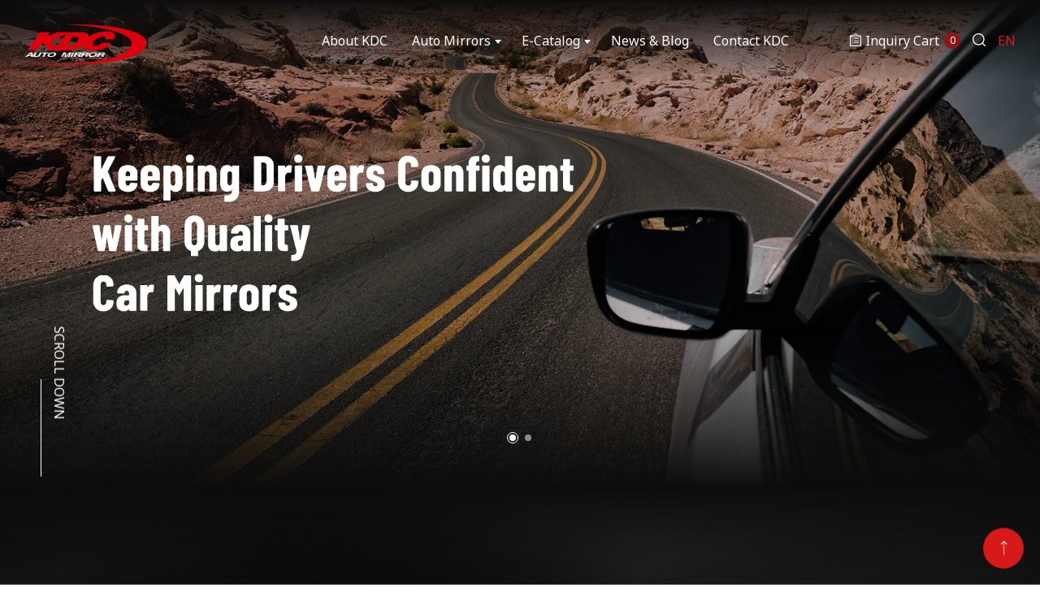

--- FILE ---
content_type: text/html; charset=UTF-8
request_url: https://www.kdc.com.tw/
body_size: 8929
content:
<!doctype html><html lang="en" > <head> <meta charset="utf-8"> <meta http-equiv="X-UA-Compatible" content="IE=edge"> <meta name="viewport" content="width=device-width, initial-scale=1"> <title>KDC AUTO INDUSTRY CO.</title> <link rel="shortcut icon" type="image/x-icon" href="https://www.kdc.com.tw/images/project/833/favicon.ico"> <link rel="alternate" hreflang="en" href="https://www.kdc.com.tw/" /> <link rel="alternate" hreflang="x-default" href="https://www.kdc.com.tw/" /> <meta name="keywords" content=""> <meta name="description" content=""> <meta name="robots" content="index, follow"> <meta property="og:url" content="https://www.kdc.com.tw/" /> <meta property="og:type" content="website" /> <meta property="og:image" content="https://www.kdc.com.tw/images/483370" /> <meta property="og:image:width" content="1920" /> <meta property="og:image:height" content="900" /> <meta name="yandex-verification" content="cea0f786e8e00e78" />  <meta name="csrf-token" content="96726b59-4eaa-4070-ad0b-323edd513680"> <link rel="preload" href="/dist/fonts/icomoon-alibaba.woff?e9c03550f4068f68abfd95adea039fa5" as="font" type="font/woff" crossorigin><link rel="preload" href="/dist/fonts/winho.woff2?94e71e04822ab7270c813c087d68b41f" as="font" type="font/woff" crossorigin><link rel="preload" href="/dist/fonts/winho.woff?5faf53c20cac732f48eef6f8f9220c08" as="font" type="font/woff" crossorigin><link rel="preload" href="/dist/js/frontend/833/script.js?v=e1ebdad1dcd068fa5831d7fca44f7656" as="script"><link rel="preload" href="/images/483370?stamp=1751700225" as="image" media="(min-width: 768px)"><link rel="preload" href="/images/483373?stamp=1751700225" as="image" media="(max-width: 767px)"><link rel="preload" href="/images/483371?stamp=1751700225" as="image" media="(min-width: 768px)"><link rel="preload" href="/images/483374?stamp=1751700225" as="image" media="(max-width: 767px)"> <link rel="preload" href="https://www.kdc.com.tw/images/default/loading.svg" as="image" type="image/svg+xml"> <link rel="stylesheet" href="/dist/css/833/frontend.css?v=1546f3e38d967f8663dfdfdeca9fd88c"> <link rel="stylesheet" href="/dist/css/833/index.css?v=06c283c7f7f52b51dc1740ff564f87b5"> <link rel="canonical" href="https://www.kdc.com.tw/" /> <script type="application/ld+json">[{"@type":"Organization","url":"https:\/\/www.kdc.com.tw\/","name":"KDC AUTO INDUSTRY CO.","alternateName":"KDC AUTO INDUSTRY CO.","legalName":"KDC AUTO INDUSTRY CO.","telephone":"886-6-2539099","faxNumber":"886-6-2538035","email":"kdcaloha@yahoo.com.tw","taxID":false,"logo":{"@type":"ImageObject","contentUrl":"https:\/\/www.kdc.com.tw\/images\/483399"},"address":"No. 116, Zheng Nan 6th St., Yong Kang Dist.,Tainan City 71044, Taiwan","sameAs":["https:\/\/x.com\/"],"@context":"http:\/\/schema.org"},{"@context":"http:\/\/schema.org","@type":"BreadcrumbList","numberOfItems":2,"itemListElement":[{"@type":"ListItem","position":1,"item":"https:\/\/www.kdc.com.tw\/","name":"Home"},{"@type":"ListItem","position":2,"item":"https:\/\/www.kdc.com.tw\/","name":"Home"}]}]</script> </head> <body data-params="{&quot;user&quot;:{&quot;rule&quot;:{&quot;account&quot;:[&quot;regex:\/^[\\w\\@\\-\\.]{4,255}$\/&quot;,&quot;string&quot;,&quot;required&quot;],&quot;password&quot;:[&quot;regex:\/^[\\w]{6,20}$\/&quot;,&quot;string&quot;,&quot;required&quot;],&quot;users_group_id&quot;:[&quot;nullable&quot;,&quot;integer&quot;]},&quot;account&quot;:&quot;account&quot;,&quot;column&quot;:[&quot;account&quot;,&quot;password&quot;,&quot;users_group_id&quot;],&quot;must&quot;:[&quot;account&quot;,&quot;password&quot;]}}" data-is-home="1" data-auth="0" data-currency="{&quot;default&quot;:null,&quot;option&quot;:[]}" data-language="[&quot;en&quot;,&quot;zh-tw&quot;]" data-twd-icon="NT$" data-users-active="0" data-spec-active="0" data-inquiry-active="1" data-tech-spec-active="0" data-compare-active="0" data-order-active="0" data-epay-active="0" data-stock-model="0" data-promotion-active="0" data-reward-active="0" data-download-set="0" data-back-in-stock-notify="0" data-recaptcha-switch="1" data-recaptcha-type="recaptchaV3Enterprise" data-recaptcha-public-key="6LdS2LYqAAAAABCh3yJXm7OfBijihavVktkQR7mh" >  <header id="header"> <div id="header-content"> <div class="site-logo"> <div class="logo-item logo-default"> <a href="/"> <img class="logo_img d-none d-md-inline-block" src="https://www.kdc.com.tw/images/483399/0/0/100" /> <img class="logo_img d-md-none" src="https://www.kdc.com.tw/images/483399/0/0/100" /> </a> </div> </div> <div class="site-menu"> <section id="menu_area"> <nav id="navTop_smartmenus_v2" class="navbar navbar-black"> <div class="navbar-header"> <a class="navbar-brand visible-xs mobile_companyName overflow_dot" href="/">KDC AUTO INDUSTRY CO.</a> <button type="button" id="openBtn" class="navbar-toggle opened" data-toggle="collapse" data-target="#myNavbar" aria-expanded="true"> <span class="icon-bar"></span> <span class="icon-bar"></span> <span class="icon-bar"></span> </button> </div> <div class="navbar-collapse collapse in" id="myNavbar" style="left: 100%;" aria-expanded="true"> <div class="mobileLeft visible-xs text-center"></div> <div class="collapseBox"> <div class="collapseBox__header"> <div id="closeBtn"> <svg xmlns="http://www.w3.org/2000/svg" viewBox="0 0 31.41 31.41"> <g> <g> <line x1="30.71" y1=".71" x2=".71" y2="30.71" style="fill: none; stroke: #ffffff; stroke-miterlimit: 10; stroke-width: 2px;"/> <line x1="30.71" y1="30.71" x2=".71" y2=".71" style="fill: none; stroke: #ffffff; stroke-miterlimit: 10; stroke-width: 2px;"/> </g> </g> </svg> </div> <div class="mobile-logo mobile-show-only"> <a href="/"> <a href="/"> <img class="logo_img d-none d-md-inline-block" src="https://www.kdc.com.tw/images/483399/0/0/100" /> <img class="logo_img d-md-none" src="https://www.kdc.com.tw/images/483399/0/0/100" /> </a> </a> </div> <div id="search_area" class="mobile-show-only"> <form action="https://www.kdc.com.tw/product_search" class="search-box"> <div class="input-group"> <input type="text" name="keyword" class="form-control" value="" placeholder="" required /> <button class="btn" type="submit"> <svg xmlns="http://www.w3.org/2000/svg" xmlns:xlink="http://www.w3.org/1999/xlink" width="20" height="20" viewBox="0 0 20 20"> <defs> <clipPath id="clip-path"> <rect width="20" height="20" fill="#fff"/> </clipPath> </defs> <g clip-path="url(#clip-path)"> <path d="M19.755,18.572l-3.616-3.614a9.108,9.108,0,0,0,1.432-9.281l-.015-.043a9.14,9.14,0,0,0-1.941-2.919l-.041-.042A9.1,9.1,0,0,0,12.615.693v0l0,0A9.122,9.122,0,0,0,.676,12.569l.013.045a9.2,9.2,0,0,0,1.984,2.961h0a9.166,9.166,0,0,0,2.957,1.979l0,0v0a9.1,9.1,0,0,0,9.32-1.417l3.618,3.62a.837.837,0,0,0,1.18-1.187M14.4,14.392h0l0,0-.013.012a7.508,7.508,0,0,1-2.41,1.6,7.513,7.513,0,0,1-5.7,0v0A7.549,7.549,0,0,1,3.855,14.4l0,0h0a7.6,7.6,0,0,1-1.622-2.416l-.017-.043a7.543,7.543,0,0,1,.017-5.66A7.605,7.605,0,0,1,3.855,3.857a7.483,7.483,0,0,1,8.12-1.622l0,0a7.538,7.538,0,0,1,2.424,1.62l.039.039a7.437,7.437,0,0,1,1.579,2.38l.017.04A7.444,7.444,0,0,1,14.4,14.392" transform="translate(0 0)" fill="#fff"/> </g> </svg> </button> </div> </form> </div> </div> <div class="scroll-container"> <ul id="main-menu" class="sm sm-clean"> <li class=""> <a href="/about-us" target="" class=""> <span>About KDC</span> </a> </li> <li class=""> <a href="/products" target="" class=""> <span>Auto Mirrors</span> </a> <ul><li> <a href="/side-mirrors">Side Mirrors</a> <ul><li> <a href="/hyundai-side-mirror">Hyxxdai Side Mirror</a> </li><li> <a href="/daxxoo-chxxrolet">Daxxoo, Chxxrolet</a> </li><li> <a href="/k-x-a">K.x.A</a> </li><li> <a href="/pick-up-truck-series">Pick Up Truck Series</a> </li><li> <a href="/txyxta">Txyxta</a> </li><li> <a href="/mitsubishi">Mitxxbishi</a> </li><li> <a href="/nixxan">Nixxan</a> </li><li> <a href="/daihxxsu">Daihxxsu</a> </li><li> <a href="/hxndx">Hxndx</a> </li><li> <a href="/sxzxki">Sxzxki</a> </li><li> <a href="/mxzdx">Mxzdx</a> </li><li> <a href="/isxxu">Isxxu</a> </li><li> <a href="/european-series">European Series</a> </li><li> <a href="/volkswagen-series">Volkswagen Series</a> </li><li> <a href="/pxxgeot-series">Pxxgeot Series</a> </li><li> <a href="/merxxdes-bexz-series">Merxxdes-Bexz Series</a> </li></ul></li><li> <a href="/mirror-glass-with-plate">Mirror Glass With Plate</a> <ul><li> <a href="/hyxxdai">Hyxxdai</a> </li><li> <a href="/daxwxo">Daxwxo</a> </li><li> <a href="/k-x-a-2">K.x.A</a> </li><li> <a href="/axdi">Axdi</a> </li><li> <a href="/bxw">BxW</a> </li><li> <a href="/chevxxlet">Chevxxlet</a> </li><li> <a href="/fait">Fait</a> </li><li> <a href="/hxndx-1">Hxndx</a> </li><li> <a href="/isxzx">Isxzx</a> </li><li> <a href="/laxd-rxver">Laxd Rxver</a> </li><li> <a href="/merxxdes-bxnz">Merxxdes-Bxnz</a> </li><li> <a href="/minx">Minx</a> </li><li> <a href="/mazda">Mxzdx</a> </li><li> <a href="/mitsubxshx">Mitsubxshx</a> </li><li> <a href="/nxssxn">Nxssxn</a> </li><li> <a href="/opel-coxxa">OPEL COxxA</a> </li><li> <a href="/porxxhe">Porxxhe</a> </li><li> <a href="/pxugxot">Pxugxot</a> </li><li> <a href="/rxnxult">Rxnxult</a> </li><li> <a href="/toyoxx">TOYOxx</a> </li><li> <a href="/volkxwxgen">Volkxwxgen</a> </li><li> <a href="/vxlvo">Vxlvo</a> </li><li> <a href="/replacement-mirror-glass">Replacement Mirror Glass</a> </li></ul></li><li> <a href="/racing-mirror">Racing Mirror</a> </li><li> <a href="/motorcycle-mirror">Motorcycle Mirror</a> </li><li> <a href="/interior-mirror">Interior Mirror</a> </li><li> <a href="/towing-rear-under-mirror">Towing &amp; Rear Under Mirror</a> </li><li> <a href="/universal-mirror">Universal Mirror</a> </li></ul> </li> <li class=""> <a href="/kdc-e-catalog" target="" class=""> <span>E-Catalog</span> </a> <ul><li> <a href="/2019-mirror-glass-with-plate">2019 Mirror Glass With Plate</a> </li><li> <a href="/2024-auto-mirror-catalog">2024 Auto Mirror Catalog</a> </li></ul> </li> <li class=""> <a href="/news" target="" class=""> <span>News &amp; Blog</span> </a> </li> <li class=""> <a href="/contact-us" target="" class="contact-us"> <span>Contact KDC</span> </a> </li> </ul> <div class="mobile-tools mobile-show-only"> <div class="mobile-lang"> <a href="https://www.kdc.com.tw" class="current"> EN </a> </div> <div class="mobile-media"> <ul class="sociallink "> <li > <a href="https://x.com/" class="item twitter" target="_blank" role="button"> <img src="https://www.kdc.com.tw/images/default/loading.svg" data-lazy-src="/images/project/833/icon-x.png" /> <span class="d-none">X</span> </a> </li><li > <a href="https://www.whatsapp.com/?lang=zh_TW" class="item whatsapp" target="_blank" role="button"> <img src="https://www.kdc.com.tw/images/default/loading.svg" data-lazy-src="/images/project/833/icon-whatsapp.png" /> <span class="d-none">WHATSAPP</span> </a> </li> </ul> </div> <div class="mobile-inquiry"> <a href="/inquiry" id="cart_area" class="inquiry-box"> <div class="icon"> <i class="wb w-clipboard-list"></i> </div> <span class="text">Inquiry Cart</span> <div class="inquiry-number">0</div> </a> </div> </div> </div> </div> </div> </nav></section> </div> <div class="header-tools"> <div class="item"> <a href="/inquiry" id="cart_area" class="inquiry-box"> <div class="icon"> <i class="wb w-clipboard-list"></i> </div> <span class="text">Inquiry Cart</span> <div class="inquiry-number">0</div></a> </div> <div class="item"> <a href="javascript:void(0)" class="search-box" data-toggle="modal" data-target="#modal-search"> <i class="wb w-search"></i> </a> </div> <div class="item"> <div class="lang-box"> <a href="https://www.kdc.com.tw" class="current"> EN </a> </div> </div> </div> </div></header><section id="banner" class="common home__banner"> <div id="banner_block" class="splide"> <div class="splide__track"> <ul class="splide__list"> <li class="splide__slide"> <picture> <source media="(min-width: 768px)" srcset="https://www.kdc.com.tw/images/483370?stamp=1751700225"> <img class="banner-image" src="https://www.kdc.com.tw/images/483373?stamp=1751700225" title="" alt="" /> </picture> </li> <li class="splide__slide"> <picture> <source media="(min-width: 768px)" srcset="https://www.kdc.com.tw/images/483371?stamp=1751700225"> <img class="banner-image" src="https://www.kdc.com.tw/images/483374?stamp=1751700225" title="" alt="" /> </picture> </li> </ul> </div> </div> <a href="#content_wrap" class="scroll-down btn-scroll"> <div class="wrapper"> <div class="line"></div> <div class="text">SCROLL DOWN</div> </div> </a></section><div class="modal fade" id="modal-langs" tabindex="-1" aria-hidden="true"> <div class="modal-dialog modal-dialog-centered"> <div class="modal-content"> <div class="modal-header"> <div class="modal-title">Language</div> <button type="button" class="close" data-dismiss="modal" aria-label="Close"> <svg xmlns="http://www.w3.org/2000/svg" fill="none" viewBox="0 0 24 24" stroke-width="1.5" stroke="#333333"> <path stroke-linecap="round" stroke-linejoin="round" d="M6 18 18 6M6 6l12 12" /> </svg> </button> </div> <div class="modal-body"> <div id="language_icondropdown" class=" "> <div class="dropdown"> <a class="langs-box" data-toggle="dropdown" href="#"> <span class="icon"> <i class="wb w-globe"></i> </span> <span class="lang-text">EN</span> </a> <ul class="dropdown-menu" role="menu" aria-labelledby="dLabel"> <li> <a href="https://www.kdc.com.tw"> EN </a> </li> </ul> </div></div> </div> </div> </div></div><div class="modal fade" id="modal-search" tabindex="-1" aria-hidden="true"> <div class="modal-dialog modal-dialog-centered"> <div class="modal-content"> <div class="modal-header"> <div class="modal-title">Please enter a product name</div> <button type="button" class="close modal-close" data-dismiss="modal" aria-label="Close"> <svg xmlns="http://www.w3.org/2000/svg" fill="none" viewBox="0 0 24 24" stroke-width="1.5" stroke="#ffffff"> <path stroke-linecap="round" stroke-linejoin="round" d="M6 18 18 6M6 6l12 12" /> </svg> </button> </div> <div class="modal-body"> <form action="https://www.kdc.com.tw/product_search" class="search-box"> <div class="input-group"> <input type="text" name="keyword" class="form-control" value="" required /> <button class="button-search" type="submit"> <i class="wb w-search"></i> </button> </div></form> </div> </div> </div></div> <div id="content_wrap" class=""> <div id="content"> <main> <section class="home__products"> <div class="container-fluid"> <div class="row"> <div class="col-xl-10 mx-auto"> <div class="section-header in-dark"> <h2 class="heading wow fadeIn" data-wow-delay=".2s">Our Products</h2> <h3 class="subheading wow fadeInLeft"><p>Aftermarket Car Mirrors<br />Oem or Odm Customization Service</p></h3> </div> </div> </div> </div> <div class="carousel-container wow fadeInUp" data-wow-delay=".4s"> <div class="swiper custom-carousel"> <div class="swiper-wrapper"> <div class="swiper-slide" data-product-id="1"> <div class="item"> <a href="/side-mirrors" class="item-image image-box"> <div class="image-box__outer"> <div class="image-box__inner"> <img src="/images/483393/0/0?stamp=1753692886" alt="Side Mirrors" title="Side Mirrors" /> </div> </div> </a> <div class="item-caption"> <h2 class="caption-title ellipsis ellipsis-line-2" data-wow-delay=".3s">Side Mirrors</h2> <div class="caption-summary ellipsis ellipsis-line-4" data-wow-delay=".5s">At KDC, we specialize in manufacturing high-quality automotive side mirrors, offering a full range of solutions tailored to meet diverse industry needs.&nbsp;</div> <a href="/side-mirrors" class="button button-primary"> <span class="arrow"> <svg xmlns="http://www.w3.org/2000/svg" width="12.854" height="12.854" viewBox="0 0 12.854 12.854"> <g transform="translate(450.854 -1192)"> <g transform="translate(-438.5 1204.5) rotate(180)"> <path d="M0,0V5H5" transform="translate(0 7)" fill="none" stroke="#fff" stroke-width="1"/> <line x1="12" y2="12" fill="none" stroke="#fff" stroke-width="1"/> </g> </g> </svg> </span> <span class="text">Read More</span></a> </div> </div> </div> <div class="swiper-slide" data-product-id="2"> <div class="item"> <a href="/mirror-glass-with-plate" class="item-image image-box"> <div class="image-box__outer"> <div class="image-box__inner"> <img src="/images/483390/0/0?stamp=1760961570" alt="KDC Auto is a professional manufacturer of mirror glass with plate for automobile and motorcycle rear-view mirrors. We offer OEM service, precise fitting, and high-quality reflective solutions." title="Mirror Glass With Plate Manufacturer for Auto &amp; Motorcycle – KDC Auto" /> </div> </div> </a> <div class="item-caption"> <h2 class="caption-title ellipsis ellipsis-line-2" data-wow-delay=".3s">Mirror Glass With Plate</h2> <div class="caption-summary ellipsis ellipsis-line-4" data-wow-delay=".5s">At KDC Auto, we specialize in manufacturing mirror glass with plate designed for both automobile and motorcycle rear-view mirrors. Each piece is precisely engineered to ensure clear reflection, durability, and easy installation, helping aftermarket professionals and OEM partners achieve better replacement efficiency and long-term reliability.</div> <a href="/mirror-glass-with-plate" class="button button-primary"> <span class="arrow"> <svg xmlns="http://www.w3.org/2000/svg" width="12.854" height="12.854" viewBox="0 0 12.854 12.854"> <g transform="translate(450.854 -1192)"> <g transform="translate(-438.5 1204.5) rotate(180)"> <path d="M0,0V5H5" transform="translate(0 7)" fill="none" stroke="#fff" stroke-width="1"/> <line x1="12" y2="12" fill="none" stroke="#fff" stroke-width="1"/> </g> </g> </svg> </span> <span class="text">Read More</span></a> </div> </div> </div> <div class="swiper-slide" data-product-id="3"> <div class="item"> <a href="/racing-mirror" class="item-image image-box"> <div class="image-box__outer"> <div class="image-box__inner"> <img src="/images/483392/0/0?stamp=1760961583" alt="KDC Auto manufactures high-performance racing mirrors for cars and motorcycles, featuring aerodynamic design, wide-angle glass, and lightweight durability. OEM/ODM available." title="Racing Mirror Manufacturer for Performance Cars and Motorcycles – KDC Auto" /> </div> </div> </a> <div class="item-caption"> <h2 class="caption-title ellipsis ellipsis-line-2" data-wow-delay=".3s">Racing Mirror</h2> <div class="caption-summary ellipsis ellipsis-line-4" data-wow-delay=".5s">We design and manufacture racing mirrors engineered for performance and aerodynamics. Each racing mirror combines lightweight construction with precision optical clarity&mdash;making it the ideal upgrade for racing teams, and aftermarket distributors who demand professional-grade quality.</div> <a href="/racing-mirror" class="button button-primary"> <span class="arrow"> <svg xmlns="http://www.w3.org/2000/svg" width="12.854" height="12.854" viewBox="0 0 12.854 12.854"> <g transform="translate(450.854 -1192)"> <g transform="translate(-438.5 1204.5) rotate(180)"> <path d="M0,0V5H5" transform="translate(0 7)" fill="none" stroke="#fff" stroke-width="1"/> <line x1="12" y2="12" fill="none" stroke="#fff" stroke-width="1"/> </g> </g> </svg> </span> <span class="text">Read More</span></a> </div> </div> </div> <div class="swiper-slide" data-product-id="4"> <div class="item"> <a href="/motorcycle-mirror" class="item-image image-box"> <div class="image-box__outer"> <div class="image-box__inner"> <img src="/images/483391/0/0?stamp=1760961604" alt="KDC Auto manufactures high-quality motorcycle mirrors with vibration resistance, clear reflection, and customizable OEM/ODM options for global markets." title="Motorcycle Mirror Manufacturer and OEM Supplier – KDC Auto" /> </div> </div> </a> <div class="item-caption"> <h2 class="caption-title ellipsis ellipsis-line-2" data-wow-delay=".3s">Motorcycle Mirror</h2> <div class="caption-summary ellipsis ellipsis-line-4" data-wow-delay=".5s">KDC Auto is a professional manufacturer of motorcycle mirrors, providing high-quality solutions for both aftermarket and OEM applications. With decades of experience in rear-view mirror production, we design and produce motorcycle mirrors that deliver clear vision, vibration resistance, and modern styling to meet the needs of global riders and distributors.</div> <a href="/motorcycle-mirror" class="button button-primary"> <span class="arrow"> <svg xmlns="http://www.w3.org/2000/svg" width="12.854" height="12.854" viewBox="0 0 12.854 12.854"> <g transform="translate(450.854 -1192)"> <g transform="translate(-438.5 1204.5) rotate(180)"> <path d="M0,0V5H5" transform="translate(0 7)" fill="none" stroke="#fff" stroke-width="1"/> <line x1="12" y2="12" fill="none" stroke="#fff" stroke-width="1"/> </g> </g> </svg> </span> <span class="text">Read More</span></a> </div> </div> </div> <div class="swiper-slide" data-product-id="5"> <div class="item"> <a href="/interior-mirror" class="item-image image-box"> <div class="image-box__outer"> <div class="image-box__inner"> <img src="/images/483390/0/0?stamp=1760961679" alt="KDC Auto specializes in high-quality interior mirrors featuring clear visibility, anti-glare function, and OEM customization. Trusted by automotive brands worldwide." title="Interior Mirror Manufacturer for Cars and Motorcycles – KDC Auto" /> </div> </div> </a> <div class="item-caption"> <h2 class="caption-title ellipsis ellipsis-line-2" data-wow-delay=".3s">Interior Mirror</h2> <div class="caption-summary ellipsis ellipsis-line-4" data-wow-delay=".5s">We are a professional manufacturer of interior mirrors for automobiles and motorcycles. With over three decades of experience in the rear-view mirror industry, we specialize in producing interior mirrors that combine safety, clarity, and modern design &mdash; trusted by global aftermarket distributors and OEM partners alike.</div> <a href="/interior-mirror" class="button button-primary"> <span class="arrow"> <svg xmlns="http://www.w3.org/2000/svg" width="12.854" height="12.854" viewBox="0 0 12.854 12.854"> <g transform="translate(450.854 -1192)"> <g transform="translate(-438.5 1204.5) rotate(180)"> <path d="M0,0V5H5" transform="translate(0 7)" fill="none" stroke="#fff" stroke-width="1"/> <line x1="12" y2="12" fill="none" stroke="#fff" stroke-width="1"/> </g> </g> </svg> </span> <span class="text">Read More</span></a> </div> </div> </div> <div class="swiper-slide" data-product-id="6"> <div class="item"> <a href="/towing-rear-under-mirror" class="item-image image-box"> <div class="image-box__outer"> <div class="image-box__inner"> <img src="/images/483393/0/0?stamp=1760961724" alt="KDC Auto manufactures durable towing and rear under mirrors for trucks, vans, and SUVs. Designed for extended visibility, safety, and OEM customization." title="Towing &amp; Rear Under Mirror Manufacturer for Trucks and SUVs – KDC Auto" /> </div> </div> </a> <div class="item-caption"> <h2 class="caption-title ellipsis ellipsis-line-2" data-wow-delay=".3s">Towing &amp; Rear Under Mirror</h2> <div class="caption-summary ellipsis ellipsis-line-4" data-wow-delay=".5s">A towing mirror is a specially designed rear-view mirror that extends the driver&rsquo;s field of vision when towing trailers or large loads. A rear under mirror, often installed on trucks, vans, or buses, allows drivers to see blind spots beneath or behind the vehicle&mdash;particularly useful for parking and reversing in tight spaces.</div> <a href="/towing-rear-under-mirror" class="button button-primary"> <span class="arrow"> <svg xmlns="http://www.w3.org/2000/svg" width="12.854" height="12.854" viewBox="0 0 12.854 12.854"> <g transform="translate(450.854 -1192)"> <g transform="translate(-438.5 1204.5) rotate(180)"> <path d="M0,0V5H5" transform="translate(0 7)" fill="none" stroke="#fff" stroke-width="1"/> <line x1="12" y2="12" fill="none" stroke="#fff" stroke-width="1"/> </g> </g> </svg> </span> <span class="text">Read More</span></a> </div> </div> </div> <div class="swiper-slide" data-product-id="7"> <div class="item"> <a href="/universal-mirror" class="item-image image-box"> <div class="image-box__outer"> <div class="image-box__inner"> <img src="/images/483393/0/0?stamp=1760961766" alt="KDC Auto designs and manufactures universal mirrors for cars, motorcycles, and trucks. Durable, adjustable, and OEM-ready for global distributors." title="Universal Mirror Manufacturer for Cars and Motorcycles – KDC Auto" /> </div> </div> </a> <div class="item-caption"> <h2 class="caption-title ellipsis ellipsis-line-2" data-wow-delay=".3s">Universal Mirror</h2> <div class="caption-summary ellipsis ellipsis-line-4" data-wow-delay=".5s">KDC Auto is a professional manufacturer of universal mirrors designed to fit a wide range of vehicles including cars, motorcycles, trucks, and utility vehicles. Our universal mirrors are engineered for flexibility, easy installation, and reliable performance&mdash;making them the perfect solution for aftermarket distributors and OEM partners seeking cost-effective, adaptable products.</div> <a href="/universal-mirror" class="button button-primary"> <span class="arrow"> <svg xmlns="http://www.w3.org/2000/svg" width="12.854" height="12.854" viewBox="0 0 12.854 12.854"> <g transform="translate(450.854 -1192)"> <g transform="translate(-438.5 1204.5) rotate(180)"> <path d="M0,0V5H5" transform="translate(0 7)" fill="none" stroke="#fff" stroke-width="1"/> <line x1="12" y2="12" fill="none" stroke="#fff" stroke-width="1"/> </g> </g> </svg> </span> <span class="text">Read More</span></a> </div> </div> </div> </div> </div> <div class="carousel-control"> <div class="pages"> <div class="page-group" data-product-id="1"> <span class="current-page">01</span> <span class="divider"></span> <span class="total-pages">07</span> </div> <div class="page-group" data-product-id="2"> <span class="current-page">02</span> <span class="divider"></span> <span class="total-pages">07</span> </div> <div class="page-group" data-product-id="3"> <span class="current-page">03</span> <span class="divider"></span> <span class="total-pages">07</span> </div> <div class="page-group" data-product-id="4"> <span class="current-page">04</span> <span class="divider"></span> <span class="total-pages">07</span> </div> <div class="page-group" data-product-id="5"> <span class="current-page">05</span> <span class="divider"></span> <span class="total-pages">07</span> </div> <div class="page-group" data-product-id="6"> <span class="current-page">06</span> <span class="divider"></span> <span class="total-pages">07</span> </div> <div class="page-group" data-product-id="7"> <span class="current-page">07</span> <span class="divider"></span> <span class="total-pages">07</span> </div> </div> <div class="arrows"> <a href="javascript:void(0)" class="carousel-arrow custom-carousel-prev"> <svg xmlns="http://www.w3.org/2000/svg" width="17.678" height="17.678" viewBox="0 0 17.678 17.678"> <path d="M0,0V12H12" transform="translate(8.485 17.324) rotate(-135)" fill="none" stroke="#0d0d0d" stroke-width="1"/> </svg> </a> <a href="javascript:void(0)" class="carousel-arrow custom-carousel-next"> <svg xmlns="http://www.w3.org/2000/svg" width="17.678" height="17.678" viewBox="0 0 17.678 17.678"> <path d="M0,0V12H12" transform="translate(8.485 17.324) rotate(-135)" fill="none" stroke="#0d0d0d" stroke-width="1"/> </svg> </a> </div> </div> </div> </section> <section class="home__about"> <div class="container-fluid"> <div class="offset-xl-1"> <div class="section-header"> <h2 class="heading wow fadeIn" data-wow-delay=".2s">About US</h2> <h3 class="subheading wow fadeInLeft"> <p>We Are KDC Auto, Best Aftermarket Car Mirrors Supplier</p> </h3> </div> </div> <div class="block-media-wrapper"> <div class="block-video wow fadeIn" data-wow-delay=".4s"> <div class="video-container"> <div class="video-wrapper"> <video width="100%" muted autoplay loop playsinline> <source src="https://www.kdc.com.tw/video/497731" type="video/mp4" /> </video> </div> </div> </div> <div class="block-images wow fadeInUp" data-wow-delay=".6s"> <img src="https://www.kdc.com.tw/images/default/loading.svg" data-lazy-src="/images/483376/0/0?stamp=1751700818" /> <img src="https://www.kdc.com.tw/images/default/loading.svg" data-lazy-src="/images/483377/0/0?stamp=1751700818" /> </div> </div> <div class="offset-xl-2"> <div class="block-intro"> <h2 class="block-title wow fadeInLeft">KDC: Precision Mirrors for Every Ride</h2> <div class="block-desc wow fadeIn" data-wow-delay=".4s"><p><span style="font-weight: 400;">We are </span><span style="font-weight: 400;">KDC, a car rear mirror manufacturer, was founded in 1989, offers the best aftermarket rear view mirrors, side rear view mirrors, wing mirror backing plate, racing side mirrors, towing mirrors, universal mirrors, car interior mirrors, and motorcycle wing mirrors.</span></p><p>&nbsp;</p><p><span style="font-weight: 400;">Our products are designed to help the drivers or riders for having a better rearview vision and choosing a pair of mirrors or other spare parts that suit their car models. They help providing a wider field of view and suitable style to their vehicles. We also accept OEM or ODM customization service to fulfill customers&rsquo; requirements.</span></p></div> <a href="/about-us" class="button button-primary"> <span class="arrow"> <svg xmlns="http://www.w3.org/2000/svg" width="12.854" height="12.854" viewBox="0 0 12.854 12.854"> <g transform="translate(450.854 -1192)"> <g transform="translate(-438.5 1204.5) rotate(180)"> <path d="M0,0V5H5" transform="translate(0 7)" fill="none" stroke="#fff" stroke-width="1"/> <line x1="12" y2="12" fill="none" stroke="#fff" stroke-width="1"/> </g> </g> </svg> </span> <span class="text">Read More</span></a> </div> </div> <div class="block-banner wow fadeInUp" data-wow-delay=".2s"> <img src="/images/483378" class="img-fluid"> </div> </div> </section> <section class="home__quality"> <img class="bg-image" src="https://www.kdc.com.tw/images/default/loading.svg" data-lazy-src="/images/483380/0/0?stamp=1751700914" class="bg-image"/> <div class="container-fluid"> <div class="row"> <div class="col-xl-10 mx-auto"> <div class="block-intro"> <h2 class="block-title wow fadeInRight">Certified for Quality, Built for the Future</h2> <div class="block-desc wow fadeIn" data-wow-delay=".4s">For over 30 years, KDC has been a trusted car mirror manufacturer, providing high-quality automotive rearview mirrors to leading clients worldwide.We continuously strive to obtain international certifications, ensuring our products meet global standards of performance and reliability. At the same time, we implement eco-friendly manufacturing practices, aligning with the principles of a circular economy to contribute to a more sustainable future.</div> </div> </div> </div> </div> </section> <section class="home__news"> <div class="container-fluid"> <div class="row"> <div class="col-xl-10 mx-auto"> <div class="section-header center"> <h2 class="heading wow fadeIn" data-wow-delay=".4s">Latest News</h2> <h3 class="subheading wow fadeInUp"> <p>Something About KDC</p> </h3> </div> <div class="news-grid d-none d-xl-block wow fadeIn" data-wow-delay=".6s"> <div class="row"> <div class="col-xl-6"> <div class="news-main"> <a href="/rainwater-harvesting-systems" class="news-item"> <div class="image image-box"> <div class="image-box__outer"> <div class="image-box__inner"> <img class="image" src="/images/483385/0/0?stamp=1751701043" alt="Rainwater harvesting systems: water conservation and resource reuse" title="Rainwater harvesting systems: water conservation and resource reuse" class="image"/> </div> </div> </div> <div class="caption"> <div class="arrow"> <svg xmlns="http://www.w3.org/2000/svg" width="12.854" height="12.854" viewBox="0 0 12.854 12.854"> <g transform="translate(450.854 -1192)"> <g transform="translate(-438.5 1204.5) rotate(180)"> <path d="M0,0V5H5" transform="translate(0 7)" fill="none" stroke="#fff" stroke-width="1"/> <line x1="12" y2="12" fill="none" stroke="#fff" stroke-width="1"/> </g> </g> </svg> </div> <h4 class="title ellipsis ellipsis-line-2">Rainwater harvesting systems: water conservation and resource reuse</h4> </div> </a> </div> </div> <div class="col-xl-6"> <div class="news-sub"> <a href="/kdc-manufacturing-team" class="news-item"> <div class="image image-box"> <div class="image-box__outer"> <div class="image-box__inner"> <img class="image" src="/images/483389/0/0?stamp=1751700971" alt="People-Centered: KDC's Manufacturing Team" title="People-Centered: KDC's Manufacturing Team" class="image"/> </div> </div> </div> <div class="caption"> <div class="arrow"> <svg xmlns="http://www.w3.org/2000/svg" width="12.854" height="12.854" viewBox="0 0 12.854 12.854"> <g transform="translate(450.854 -1192)"> <g transform="translate(-438.5 1204.5) rotate(180)"> <path d="M0,0V5H5" transform="translate(0 7)" fill="none" stroke="#fff" stroke-width="1"/> <line x1="12" y2="12" fill="none" stroke="#fff" stroke-width="1"/> </g> </g> </svg> </div> <h4 class="title ellipsis ellipsis-line-2">People-Centered: KDC&#039;s Manufacturing Team</h4> </div> </a> <a href="/made-in-taiwan" class="news-item"> <div class="image image-box"> <div class="image-box__outer"> <div class="image-box__inner"> <img class="image" src="/images/483388/0/0?stamp=1760962614" alt="KDC Auto, a Taiwan-based manufacturer of automotive mirrors, is trusted by European and American clients for its precision, quality, and OEM/ODM innovation." title="Made in Taiwan – KDC Auto Highly Favored by European and American Clients" class="image"/> </div> </div> </div> <div class="caption"> <div class="arrow"> <svg xmlns="http://www.w3.org/2000/svg" width="12.854" height="12.854" viewBox="0 0 12.854 12.854"> <g transform="translate(450.854 -1192)"> <g transform="translate(-438.5 1204.5) rotate(180)"> <path d="M0,0V5H5" transform="translate(0 7)" fill="none" stroke="#fff" stroke-width="1"/> <line x1="12" y2="12" fill="none" stroke="#fff" stroke-width="1"/> </g> </g> </svg> </div> <h4 class="title ellipsis ellipsis-line-2">Made in Taiwan – KDC is Highly Favored by European and American Clients</h4> </div> </a> <a href="/strict-quality-control" class="news-item"> <div class="image image-box"> <div class="image-box__outer"> <div class="image-box__inner"> <img class="image" src="/images/483387/0/0?stamp=1760962985" alt="KDC Auto ensures high yield and precision through strict quality control, ISO-certified processes, and advanced optical testing in rearview mirror manufacturing." title="Strict Quality Control – How KDC Improves Rearview Mirror Yield" class="image"/> </div> </div> </div> <div class="caption"> <div class="arrow"> <svg xmlns="http://www.w3.org/2000/svg" width="12.854" height="12.854" viewBox="0 0 12.854 12.854"> <g transform="translate(450.854 -1192)"> <g transform="translate(-438.5 1204.5) rotate(180)"> <path d="M0,0V5H5" transform="translate(0 7)" fill="none" stroke="#fff" stroke-width="1"/> <line x1="12" y2="12" fill="none" stroke="#fff" stroke-width="1"/> </g> </g> </svg> </div> <h4 class="title ellipsis ellipsis-line-2">Strict Quality Control: How KDC improves the yield of rearview mirrors?</h4> </div> </a> <a href="/data-269822" class="news-item"> <div class="image image-box"> <div class="image-box__outer"> <div class="image-box__inner"> <img class="image" src="/images/483386/0/0?stamp=1751700990" alt="Which countries does KDC export to?" title="Which countries does KDC export to?" class="image"/> </div> </div> </div> <div class="caption"> <div class="arrow"> <svg xmlns="http://www.w3.org/2000/svg" width="12.854" height="12.854" viewBox="0 0 12.854 12.854"> <g transform="translate(450.854 -1192)"> <g transform="translate(-438.5 1204.5) rotate(180)"> <path d="M0,0V5H5" transform="translate(0 7)" fill="none" stroke="#fff" stroke-width="1"/> <line x1="12" y2="12" fill="none" stroke="#fff" stroke-width="1"/> </g> </g> </svg> </div> <h4 class="title ellipsis ellipsis-line-2">Which countries does KDC export to?</h4> </div> </a> </div> </div> </div> </div> <div class="news-grid news-carousel carousel-container d-block d-xl-none wow fadeIn"> <div class="swiper custom-carousel" data-carousel-per-view-tablet="2" data-carousel-space-between-tablet="60"> <div class="swiper-wrapper"> <div class="swiper-slide"> <a href="/rainwater-harvesting-systems" class="news-item"> <div class="image image-box"> <div class="image-box__outer"> <div class="image-box__inner"> <img class="image" src="/images/483385/0/0?stamp=1751701043" alt="Rainwater harvesting systems: water conservation and resource reuse" title="Rainwater harvesting systems: water conservation and resource reuse" class="image"/> </div> </div> </div> <div class="caption"> <div class="arrow"> <svg xmlns="http://www.w3.org/2000/svg" width="12.854" height="12.854" viewBox="0 0 12.854 12.854"> <g transform="translate(450.854 -1192)"> <g transform="translate(-438.5 1204.5) rotate(180)"> <path d="M0,0V5H5" transform="translate(0 7)" fill="none" stroke="#fff" stroke-width="1"/> <line x1="12" y2="12" fill="none" stroke="#fff" stroke-width="1"/> </g> </g> </svg> </div> <h4 class="title ellipsis ellipsis-line-2">Rainwater harvesting systems: water conservation and resource reuse</h4> </div> </a> </div> <div class="swiper-slide"> <a href="/kdc-manufacturing-team" class="news-item"> <div class="image image-box"> <div class="image-box__outer"> <div class="image-box__inner"> <img class="image" src="/images/483389/0/0?stamp=1751700971" alt="People-Centered: KDC's Manufacturing Team" title="People-Centered: KDC's Manufacturing Team" class="image"/> </div> </div> </div> <div class="caption"> <div class="arrow"> <svg xmlns="http://www.w3.org/2000/svg" width="12.854" height="12.854" viewBox="0 0 12.854 12.854"> <g transform="translate(450.854 -1192)"> <g transform="translate(-438.5 1204.5) rotate(180)"> <path d="M0,0V5H5" transform="translate(0 7)" fill="none" stroke="#fff" stroke-width="1"/> <line x1="12" y2="12" fill="none" stroke="#fff" stroke-width="1"/> </g> </g> </svg> </div> <h4 class="title ellipsis ellipsis-line-2">People-Centered: KDC&#039;s Manufacturing Team</h4> </div> </a> </div> <div class="swiper-slide"> <a href="/made-in-taiwan" class="news-item"> <div class="image image-box"> <div class="image-box__outer"> <div class="image-box__inner"> <img class="image" src="/images/483388/0/0?stamp=1760962614" alt="KDC Auto, a Taiwan-based manufacturer of automotive mirrors, is trusted by European and American clients for its precision, quality, and OEM/ODM innovation." title="Made in Taiwan – KDC Auto Highly Favored by European and American Clients" class="image"/> </div> </div> </div> <div class="caption"> <div class="arrow"> <svg xmlns="http://www.w3.org/2000/svg" width="12.854" height="12.854" viewBox="0 0 12.854 12.854"> <g transform="translate(450.854 -1192)"> <g transform="translate(-438.5 1204.5) rotate(180)"> <path d="M0,0V5H5" transform="translate(0 7)" fill="none" stroke="#fff" stroke-width="1"/> <line x1="12" y2="12" fill="none" stroke="#fff" stroke-width="1"/> </g> </g> </svg> </div> <h4 class="title ellipsis ellipsis-line-2">Made in Taiwan – KDC is Highly Favored by European and American Clients</h4> </div> </a> </div> <div class="swiper-slide"> <a href="/strict-quality-control" class="news-item"> <div class="image image-box"> <div class="image-box__outer"> <div class="image-box__inner"> <img class="image" src="/images/483387/0/0?stamp=1760962985" alt="KDC Auto ensures high yield and precision through strict quality control, ISO-certified processes, and advanced optical testing in rearview mirror manufacturing." title="Strict Quality Control – How KDC Improves Rearview Mirror Yield" class="image"/> </div> </div> </div> <div class="caption"> <div class="arrow"> <svg xmlns="http://www.w3.org/2000/svg" width="12.854" height="12.854" viewBox="0 0 12.854 12.854"> <g transform="translate(450.854 -1192)"> <g transform="translate(-438.5 1204.5) rotate(180)"> <path d="M0,0V5H5" transform="translate(0 7)" fill="none" stroke="#fff" stroke-width="1"/> <line x1="12" y2="12" fill="none" stroke="#fff" stroke-width="1"/> </g> </g> </svg> </div> <h4 class="title ellipsis ellipsis-line-2">Strict Quality Control: How KDC improves the yield of rearview mirrors?</h4> </div> </a> </div> <div class="swiper-slide"> <a href="/data-269822" class="news-item"> <div class="image image-box"> <div class="image-box__outer"> <div class="image-box__inner"> <img class="image" src="/images/483386/0/0?stamp=1751700990" alt="Which countries does KDC export to?" title="Which countries does KDC export to?" class="image"/> </div> </div> </div> <div class="caption"> <div class="arrow"> <svg xmlns="http://www.w3.org/2000/svg" width="12.854" height="12.854" viewBox="0 0 12.854 12.854"> <g transform="translate(450.854 -1192)"> <g transform="translate(-438.5 1204.5) rotate(180)"> <path d="M0,0V5H5" transform="translate(0 7)" fill="none" stroke="#fff" stroke-width="1"/> <line x1="12" y2="12" fill="none" stroke="#fff" stroke-width="1"/> </g> </g> </svg> </div> <h4 class="title ellipsis ellipsis-line-2">Which countries does KDC export to?</h4> </div> </a> </div> </div> </div> <div class="carousel-control"> <div class="arrows"> <a href="javascript:void(0)" class="carousel-arrow custom-carousel-prev"> <svg xmlns="http://www.w3.org/2000/svg" width="17.678" height="17.678" viewBox="0 0 17.678 17.678"> <path d="M0,0V12H12" transform="translate(8.485 17.324) rotate(-135)" fill="none" stroke="#0d0d0d" stroke-width="1"/> </svg> </a> <a href="javascript:void(0)" class="carousel-arrow custom-carousel-next"> <svg xmlns="http://www.w3.org/2000/svg" width="17.678" height="17.678" viewBox="0 0 17.678 17.678"> <path d="M0,0V12H12" transform="translate(8.485 17.324) rotate(-135)" fill="none" stroke="#0d0d0d" stroke-width="1"/> </svg> </a> </div> </div> </div> </div> </div> </div> </section></main> </div> </div> <footer id="footer"> <div class="container-fluid"> <div class="row"> <div class="col-xl-10 mx-auto"> <div class="footer-row footer-row-1"> <div class="footer-col footer-col-l"> <div class="footer-logo"> <a href="/"> <img class="logo_img d-none d-md-inline-block" src="https://www.kdc.com.tw/images/483399/0/0/100" /> <img class="logo_img d-md-none" src="https://www.kdc.com.tw/images/483399/0/0/100" /> </a> </div> <div class="footer-address"> <a href="http://maps.google.com.tw/maps?q=No. 116, Zheng Nan 6th St., Yong Kang Dist.,Tainan City 71044, Taiwan" class="text" target="_blank">No. 116, Zheng Nan 6th St., Yong Kang Dist.,Tainan City 71044, Taiwan</a> </div> <div class="footer-locations"> <div class="location"> <div class="location-title">Factory</div> <div class="location-info"> <div class="info-label">TEL:</div> <a href="tel:886-6-2539099" class="info-text" target="_blank">886-6-2539099</a> </div> <div class="location-info"> <div class="info-label">FAX:</div> <div class="info-text">886-6-2538035</div> </div> <div class="location-info"> <a href="mailto:kdcaloha@yahoo.com.tw" class="info-text" target="_blank">kdcaloha@yahoo.com.tw</a> </div> </div> <div class="location"> <div class="location-title">Export Department</div> <div class="location-info"><div class="info-label">Tel:</div><a class="info-text" href="tel:+886-2-25150599" target="_blank" rel="noopener">886-2-25150599</a></div><div class="location-info"><a class="info-text" href="mailto:kdcmirror@gmail.com" target="_blank" rel="noopener">kdcmirror@gmail.com</a></div> </div> </div> </div> <div class="footer-col footer-col-r"> <div class="footer-nav"> <div id="menu_bottom"> <ul> <li> <a href="/about-us">About KDC</a> </li> <li> <a href="/">E-Catalog</a> </li> <li> <a href="/news">News &amp; Blog</a> </li> <li> <a href="/contact-us">Contact KDC</a> </li> <li> <a href="/sitemap">Sitemap</a> </li> <li> <a href="/privacy-policy">Privacy policy</a> </li> </ul> </div> </div> <div class="footer-products"> <div class="title">Auto Mirrors</div> <div class="list"> <a href="/side-mirrors">Side Mirrors</a> <a href="/mirror-glass-with-plate">Mirror Glass With Plate</a> <a href="/racing-mirror">Racing Mirror</a> <a href="/motorcycle-mirror">Motorcycle Mirror</a> <a href="/interior-mirror">Interior Mirror</a> <a href="/towing-rear-under-mirror">Towing &amp; Rear Under Mirror</a> <a href="/universal-mirror">Universal Mirror</a> </div> </div> </div> </div> <div class="footer-row footer-row-2"> <div class="footer-col footer-col-l"> <ul class="sociallink "> <li > <a href="https://x.com/" class="item twitter" target="_blank" role="button"> <img src="https://www.kdc.com.tw/images/default/loading.svg" data-lazy-src="/images/project/833/icon-x.png" /> <span class="d-none">X</span> </a> </li><li > <a href="https://www.whatsapp.com/?lang=zh_TW" class="item whatsapp" target="_blank" role="button"> <img src="https://www.kdc.com.tw/images/default/loading.svg" data-lazy-src="/images/project/833/icon-whatsapp.png" /> <span class="d-none">WHATSAPP</span> </a> </li> </ul> </div> <div class="footer-col footer-col-r"> <div class="footer-certificates"> <div class="item">E4</div><div class="item">E9</div><div class="item">E11</div><div class="item">ISO 9001：2015</div> </div> </div> </div> <div class="footer-bottom"> <div id="copyright"> &copy; 2026 KDC AUTO INDUSTRY CO. All rights reserved. Designed By <a href="http://www.winho.com.tw" target="_blank">&nbsp;Winho</a> </div> <ul class="footer-custom-nav"> <li><a href="/sitemap">Sitemap</a></li> <li><a href="/privacy-policy">Privacy policy</a></li> </ul> </div> </div> </div> </div> <a href="javascript:void(0)" id="gotop_animate"> <svg xmlns="http://www.w3.org/2000/svg" width="13" height="13" viewBox="0 0 13 13"> <g transform="translate(12.354 12.5) rotate(180)"> <path d="M0,0V5H5" transform="translate(0 7)" fill="none" stroke="#fff" stroke-width="1"/> <line x1="12" y2="12" fill="none" stroke="#fff" stroke-width="1"/> </g> </svg> </a> </footer> <div id="lightbox" class="modal fade" tabindex='-1'></div> <script type="text/javascript" src="/dist/js/frontend/frontend.js?v=7d41c36f37d13205e59c54841f3b60c7" defer></script><script type="text/javascript" src="/dist/js/frontend/833/script.js?v=e1ebdad1dcd068fa5831d7fca44f7656" defer></script> </body></html>

--- FILE ---
content_type: application/javascript; charset=utf8
request_url: https://www.kdc.com.tw/dist/js/frontend/chunk/66.87f320f308cf23048610.js
body_size: 1665
content:
(window.webpackJsonp=window.webpackJsonp||[]).push([[66],{1500:function(t,e,r){"use strict";r.r(e);var n=r(15),a=r.n(n),o=r(5),i=r.n(o);function l(t,e,r,n,a,o,i){try{var l=t[o](i),c=l.value}catch(t){return void r(t)}l.done?e(c):Promise.resolve(c).then(n,a)}function c(t,e){return function(t){if(Array.isArray(t))return t}(t)||function(t,e){var r=null==t?null:"undefined"!=typeof Symbol&&t[Symbol.iterator]||t["@@iterator"];if(null==r)return;var n,a,o=[],i=!0,l=!1;try{for(r=r.call(t);!(i=(n=r.next()).done)&&(o.push(n.value),!e||o.length!==e);i=!0);}catch(t){l=!0,a=t}finally{try{i||null==r.return||r.return()}finally{if(l)throw a}}return o}(t,e)||function(t,e){if(!t)return;if("string"==typeof t)return u(t,e);var r=Object.prototype.toString.call(t).slice(8,-1);"Object"===r&&t.constructor&&(r=t.constructor.name);if("Map"===r||"Set"===r)return Array.from(t);if("Arguments"===r||/^(?:Ui|I)nt(?:8|16|32)(?:Clamped)?Array$/.test(r))return u(t,e)}(t,e)||function(){throw new TypeError("Invalid attempt to destructure non-iterable instance.\nIn order to be iterable, non-array objects must have a [Symbol.iterator]() method.")}()}function u(t,e){(null==e||e>t.length)&&(e=t.length);for(var r=0,n=new Array(e);r<e;r++)n[r]=t[r];return n}e.default=function(t){var e=c(Object(o.useState)({src:null,alt:null,title:null}),2),n=e[0],u=e[1],s=document.querySelector("#lightbox"),d=["dark","transparent"],f=function(t){var e=new RegExp(/^\/images\/([\d]+)[\/\d]*((\?stamp=[\d]+)*)/);if(e.test(t)){var r=t.match(e);return"/images/".concat(r[1]).concat(r[2])}return t},m=function(t){return collect(d).each((function(e){s.classList.remove(e),t.classList.contains(e)&&(s.classList.add(e),r(3556)("./".concat(e,".scss")))}))},g=function(t){return Helper.promise((function(e,r){var n=new Image;n.onload=function(){return e(!0)},n.src=t}))},b=function(){document.addEventListener("click",function(){var t,e=(t=a.a.mark((function t(e){var r,n,o,i,l,c;return a.a.wrap((function(t){for(;;)switch(t.prev=t.next){case 0:if(r=document.querySelectorAll('[data-target="#lightbox"], .lightbox-show'),n=collect(r).filter((function(t){return e.target&&t.contains(e.target)})).first()){t.next=4;break}return t.abrupt("return",!1);case 4:return e.preventDefault(),m(n),o=null,i=null,l=null,"IMG"===e.target.tagName?(o=e.target.getAttribute("src"),i=e.target.getAttribute("alt"),l=e.target.getAttribute("title")):(c=e.target.querySelector("img"),o=c.getAttribute("src"),i=c.getAttribute("alt"),l=c.getAttribute("title")),o=f(o),t.next=13,g(o);case 13:if(u({src:o,alt:i,title:l}),n.hasAttribute("data-target")&&n.hasAttribute("data-toggle")){t.next=19;break}return n.setAttribute("data-target","#lightbox"),n.setAttribute("data-toggle","modal"),n.click(),t.abrupt("return",!1);case 19:case"end":return t.stop()}}),t)})),function(){var e=this,r=arguments;return new Promise((function(n,a){var o=t.apply(e,r);function i(t){l(o,n,a,i,c,"next",t)}function c(t){l(o,n,a,i,c,"throw",t)}i(void 0)}))});return function(t){return e.apply(this,arguments)}}())};return Object(o.useEffect)((function(){b()}),[]),i.a.createElement("div",{className:"modal-dialog modal-dialog-centered modal-xl"},i.a.createElement("div",{className:"modal-content"},i.a.createElement("div",{className:"modal-header"},i.a.createElement("h5",{id:"lightbox_title",className:"modal-title"},n.title||n.alt||""),i.a.createElement("button",{type:"button",className:"close","data-dismiss":"modal","aria-label":"Close"},i.a.createElement("span",{"aria-hidden":"true"},"×"))),i.a.createElement("div",{className:"modal-body text-center"},i.a.createElement("img",{src:n.src,className:"img-fluid"}))))}},3556:function(t,e,r){var n={"./dark.scss":[4056,1665],"./transparent.scss":[4058,1666]};function a(t){if(!r.o(n,t))return Promise.resolve().then((function(){var e=new Error("Cannot find module '"+t+"'");throw e.code="MODULE_NOT_FOUND",e}));var e=n[t],a=e[0];return r.e(e[1]).then((function(){return r.t(a,7)}))}a.keys=function(){return Object.keys(n)},a.id=3556,t.exports=a}}]);